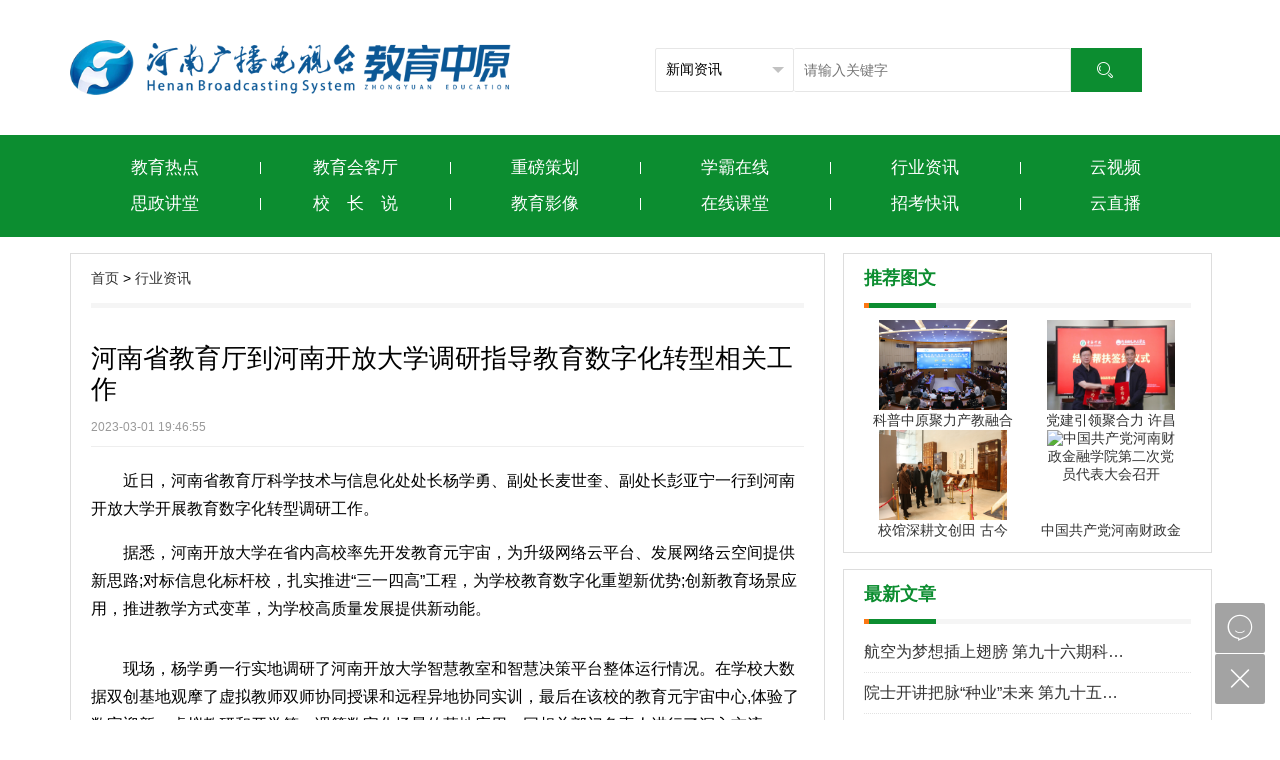

--- FILE ---
content_type: text/html
request_url: http://www.eduhn.com.cn/hangye/1744.html
body_size: 4778
content:
<!DOCTYPE html>
<html>
<head>
    <meta charset="utf-8">
    <meta name="viewport" content="width=device-width, initial-scale=1, maximum-scale=1">
    <title>河南省教育厅到河南开放大学调研指导教育数字化转型相关工作 - 河南广播电视台公共频道教育中原</title>
    <meta name="keywords" content="" />
    <meta name="description" content="河南省教育厅到河南开放大学调研指导教育数字化转型相关工作" />
    <meta http-equiv="X-UA-Compatible" content="IE=edge">
    <meta name="viewport" content="width=device-width, initial-scale=1">
    <meta name="renderer" content="webkit">
    <link rel="stylesheet" href="/theme/ui/layui/css/layui.css">
    <link rel="stylesheet" href="/theme/ui/alone/alone.css" media="all">
    <link rel="stylesheet" href="/theme/default/alone/css/css.css" media="all">
    <link rel="stylesheet" href="/theme/default/alone/css/screen.css" media="all">
</head>
<body>
<div class="header">
    <div class="layui-container">
        <div class="layui-row">
            <div class="layui-col-md6">
                <div class="mainlogo">
                    <a href="/">
                        <img src="/theme/default/logo.png" alt="教育中原网"/>
                    </a>
                </div>
            </div>
            <div class="layui-col-md6 layui-hide-xs">
                <form class="layui-form" action="/e/search/index.php" method="post">
                    <div class="search">
                        <div class="layui-row">
                            <div class="layui-col-md3">
                                <select class="layui-select-shop" name="tbname" lay-verify="required">
                                    <option value="news">新闻资讯</option>
                                </select>
                            </div>
                            <div class="layui-col-md6">
                                <input type="text" class="layui-input layui-input-shop" placeholder="请输入关键字"
                                       name="keyboard" autocomplete="off" value="">
                            </div>
                            <div class="layui-col-md3">
                                <button class="layui-btn layui-btn-lg layui-btn-shop"><i
                                        class="layui-icon layui-icon-search"></i></button>
                            </div>
                        </div>
                    </div>
                    <input type="hidden" name="show" value="title"/>
                    <input type="hidden" name="tempid" value="1"/>
                </form>
            </div>
        </div>
    </div>
</div>
<div class="main-menu">
    <div class="layui-container">
        <div class="layui-row">
            <div class="layui-col-md2 layui-col-xs3 noborder"><a href="/toutiao/">教育热点</a></div>
            <div class="layui-col-md2 layui-col-xs3"><a href="/huiketing/">教育会客厅</a></div>
            <div class="layui-col-md2 layui-col-xs3"><a href="/news/">重磅策划</a></div>
            <div class="layui-col-md2 layui-col-xs3"><a href="/xueba/">学霸在线</a></div>
            <div class="layui-col-md2 layui-col-xs3"><a href="/hangye/">行业资讯</a></div>
            <div class="layui-col-md2 layui-col-xs3"><a href="/shipin/">云视频</a></div>
            <div class="layui-col-md2 layui-col-xs3 noborder"><a href="/jiangtang/">思政讲堂</a></div>
            <div class="layui-col-md2 layui-col-xs3"><a href="/xiaozhangshuo/">校　长　说</a></div>
            <div class="layui-col-md2 layui-col-xs3"><a href="/yingxiang/">教育影像</a></div>
            <div class="layui-col-md2 layui-col-xs3"><a href="/ketang/">在线课堂</a></div>
            <div class="layui-col-md2 layui-col-xs3"><a href="/zhaokao/">招考快讯</a></div>
            <div class="layui-col-md2 layui-col-xs3"><a href="/zhibo/">云直播</a></div>
        </div>
    </div>
</div>
<div class="layui-container margin-top">
    <div class="layui-row layui-col-space20">
        <div class="layui-col-md8">
            <div class="card margin-bottom">
                <div class="card-head">
                    <a href="/">首页</a>&nbsp;>&nbsp;<a href="/hangye/">行业资讯</a>                </div>
                <div class="main-content">
                    <div class="article-header">
                        <h1 class="article-title">河南省教育厅到河南开放大学调研指导教育数字化转型相关工作</h1>
                        <div class="article-meta">
                            <span class="item">2023-03-01 19:46:55</span>
                            <span class="item"></span>
                            <span class="item"></span>
                        </div>
                    </div>
                    <div class="article-content"><p>近日，河南省教育厅科学技术与信息化处处长杨学勇、副处长麦世奎、副处长彭亚宁一行到河南开放大学开展教育数字化转型调研工作。</p>
<p>据悉，河南开放大学在省内高校率先开发教育元宇宙，为升级网络云平台、发展网络云空间提供新思路;对标信息化标杆校，扎实推进&ldquo;三一四高&rdquo;工程，为学校教育数字化重塑新优势;创新教育场景应用，推进教学方式变革，为学校高质量发展提供新动能。</p>
<p align="center"><img align="" alt="" src="https://rmfile.hnby.com.cn/rmstroage/image/20230301/184bc379a1b448d59de7d7fe48802eee.jpg?imageMogr2/auto-orient/strip/interlace/1/thumbnail/600%3E/format/jpg" style="border-width: 0px; border-style: solid; width: 780px;" /></p>
<p>现场，杨学勇一行实地调研了河南开放大学智慧教室和智慧决策平台整体运行情况。在学校大数据双创基地观摩了虚拟教师双师协同授课和远程异地协同实训，最后在该校的教育元宇宙中心,体验了数字迎新、虚拟教研和开学第一课等数字化场景的落地应用，同相关部门负责人进行了深入交流。</p>
<p>杨学勇表示，河南开放大学教育数字化转型工作在顶层设计、战略推动、场景应用、整体建设等方面颇具特色，学校要以校园元宇宙为育人环境，跨区域协同实训为抓手，营造职业教育新生态;要将虚拟教师与校园元宇宙有机结合，在教学方法上，深度挖掘创新潜力;要通过与产业深度融合，采用虚拟仿真等技术手段，助力职业教育实训，打造产教融合新高地。</p>
<p>河南开放大学副校长李小明及学校信息技术与数据管理中心等相关部门负责人参与调研。(胡宇明)</p></div>
                    <div class="pageLink"></div>
                </div>
            </div>
        </div>
        <div class="layui-col-md4">
            <div class="card">
                <div class="card-head">
                    <strong>推荐图文</strong>
                </div>
                <div class="card-body">
                    <table width=100% border=0 cellpadding=3 cellspacing=0><tr><td align=center><a href='/hangye/3034.html' target=_blank><img src='https://files.eduhn.com.cn/file/p/2025/08-14/d0f7bd8e841104e20738beaac19d4bcb.png' width='128' height='90' border=0 alt='科普中原聚力产教融合 院士专家引领青年成长 第九十四期“科普中原说”暨青年科普讲师培训在郑州举办'><br><span style='line-height:15pt'>科普中原聚力产教融合</span></a></td><td align=center><a href='/hangye/2982.html' target=_blank><img src='https://files.eduhn.com.cn/file/p/2025/05-02/cfc86f9aa41edede7d419398ee6713d0.png' width='128' height='90' border=0 alt='党建引领聚合力 许昌陶瓷职业学院与许昌学院党建结对帮扶签约'><br><span style='line-height:15pt'>党建引领聚合力 许昌</span></a></td></tr><tr><td align=center><a href='/hangye/2973.html' target=_blank><img src='https://files.eduhn.com.cn/file/p/2025/04-10/3736744525d526501e33b310fee334fe.jpg' width='128' height='90' border=0 alt='校馆深耕文创田 古今融通绘锦卷   许昌陶瓷职业学院与许昌市博物馆开展文创产品开发项目交流'><br><span style='line-height:15pt'>校馆深耕文创田 古今</span></a></td><td align=center><a href='/hangye/2955.html' target=_blank><img src='https://files.eduhn.com.cn/file/p/2025/03-17/0d36c261822a5db856e4d18b44e5c253.png' width='128' height='90' border=0 alt='中国共产党河南财政金融学院第二次党员代表大会召开'><br><span style='line-height:15pt'>中国共产党河南财政金</span></a></td></tr></table>                </div>
            </div>
            <div class="card margin-top margin-bottom">
                <div class="card-head">
                    <strong>最新文章</strong>
                </div>
                <ul class="list-group">
                    <li><a href="/hangye/3047.html" title="航空为梦想插上翅膀 第九十六期科普中原说活动在河南科技大学举行">航空为梦想插上翅膀 第九十六期科普中原说活动</a></li><li><a href="/hangye/3045.html" title="院士开讲把脉“种业”未来 第九十五期“科普中原说”在周口举办">院士开讲把脉“种业”未来 第九十五期“科普中</a></li><li><a href="/hangye/3034.html" title="科普中原聚力产教融合 院士专家引领青年成长 第九十四期“科普中原说”暨青年科普讲师培训在郑州举办">科普中原聚力产教融合 院士专家引领青年成长 第</a></li><li><a href="/hangye/3033.html" title="河南财政金融学院在2025全国联合毕业设计活动中获佳绩">河南财政金融学院在2025全国联合毕业设计活动中</a></li><li><a href="/hangye/2985.html" title="中央军委决定调整组建3所军队院校">中央军委决定调整组建3所军队院校</a></li><li><a href="/hangye/2984.html" title="2025河南中招政策">2025河南中招政策</a></li><li><a href="/hangye/2982.html" title="党建引领聚合力 许昌陶瓷职业学院与许昌学院党建结对帮扶签约">党建引领聚合力 许昌陶瓷职业学院与许昌学院党</a></li><li><a href="/hangye/2980.html" title="许昌陶瓷职业学院与云和数据校企共建华为ICT学院">许昌陶瓷职业学院与云和数据校企共建华为ICT学</a></li><li><a href="/hangye/2974.html" title="青春有为，热爱有光｜河南对外经济贸易职业学院第三届校园文化艺术节璀璨启幕">青春有为，热爱有光｜河南对外经济贸易职业学院第三</a></li><li><a href="/hangye/2973.html" title="校馆深耕文创田 古今融通绘锦卷   许昌陶瓷职业学院与许昌市博物馆开展文创产品开发项目交流">校馆深耕文创田 古今融通绘锦卷   许昌陶瓷职业</a></li>                </ul>
            </div>
        </div>
    </div>
</div>
<div class="footer">
    <div class="layui-container">
        <div class="layui-row">
            <div class="layui-col-md12">
                <div class="footer-page layui-hide-xs">
                    <span><a href="/">网站首页</a></span>
                    <span><a href="/about/aboutus/">关于我们</a></span>
                    <span><a href="/about/contact/">联系方式</a></span>
                    <span><a href="/about/agreement/">使用协议</a></span>
                    <span><a href="/about/copyright/">版权隐私</a></span>
                    <span><a href="/about/sitemap/">网站地图</a></span>
                </div>
                <div class="footer-info layui-hide-xs">
                    <p>免责声明：本站部分资源来自互联网或网友发布，所有数据仅供参考，如有不当、有误、侵犯隐私，请联系我们删除或纠正，本站不承担任何法律责任!</p>
                    <p>特别提示：本站信息由相关企业自行提供，其真实性并未得到证实，仅供参考，请谨慎采用，风险自负，特声明。</p>
                    <p><a href="/">教育中原</a> - <a href="https://www.12377.cn/" target="_blank">互联网违法和不良信息举报</a> - ICP备案：<a
                            href="https://beian.miit.gov.cn/" target="_blank">豫ICP备2021004032号</a> <a href=" " rel="noreferrer" target="_blank">豫公网安备41010302003521号</a ></p>
                </div>
                <div class="footer-copy">
                    <p>© 2020 <a href="/">教育中原</a> All Rights Reserved</p>
                </div>
            </div>
        </div>
    </div>
</div>
<div class="site-tree-mobile layui-hide">
    <i class="layui-icon">&#xe602;</i>
</div>
<div class="site-mobile-shade"></div>
<script src="/theme/plugin/jquery/jquery-2.2.4.min.js"></script>
<script src="/theme/ui/layui/layui.js"></script>
<script>
    layui.config({
        base: '/theme/default/alone/'
    }).use('alone');
</script>
<script>
    $(function($){
        var width = $(window).width();
        if(width > 1000){
            $('.article-content').find('iframe').width(550);
            $('.article-content').find('iframe').height(350);
        }
    });
    layui.use('layedit', function(){
        var layedit = layui.layedit;
        layedit.build('saytext', {
            height: 180, //设置编辑器高度
            tool: ['face']
        }); //建立编辑器
    });
</script>
<script src="/e/public/onclick/?enews=donews&classid=3&id=1744"></script></body>
</html>

--- FILE ---
content_type: text/css
request_url: http://www.eduhn.com.cn/theme/ui/alone/alone.css
body_size: 2831
content:
/*flex*/
.flex {
    display: flex;
}

.flex-inline {
    display: inline-flex;
}

.flex-reverse {
    flex-direction: row-reverse;
}

.flex-column {
    flex-direction: column;
}

.flex-column.flex-reverse {
    flex-direction: column-reverse;
}

.flex-nowrap {
    flex-wrap: nowrap;
}

.flex-wrap {
    flex-wrap: wrap;
}

.flex-wrap-reverse {
    flex-wrap: wrap-reverse;
}

.flex-start {
    justify-content: flex-start;
}

.flex-center {
    justify-content: center;
}

.flex-end {
    justify-content: flex-end;
}

.flex-between {
    justify-content: space-between;
}

.flex-around {
    justify-content: space-around;
}

.flex-items-start {
    align-items: flex-start;
}

.flex-items-center {
    align-items: center;
}

.flex-items-end {
    align-items: flex-end;
}

.flex-items-baseline {
    align-items: baseline;
}

.flex-items-stretch {
    align-items: stretch;
}

.flex-self-start {
    align-self: flex-start;
}

.flex-self-center {
    align-self: center;
}

.flex-self-end {
    align-self: flex-end;
}

.flex-self-baseline {
    align-self: baseline;
}

.flex-self-stretch {
    align-self: stretch;
}

.flex-content-start {
    align-content: flex-start;
}

.flex-content-center {
    align-content: center;
}

.flex-content-end {
    align-content: flex-end;
}

.flex-content-between {
    align-content: space-between;
}

.flex-content-around {
    align-content: space-around;
}

.flex-middle {
    justify-content: center;
    align-items: center;
    align-self: center;
    align-content: center;
}

.flex-fill {
    flex: 1 1 auto;
}

.flex-grow {
    flex-grow: 1;
}

.flex-shrink {
    flex-shrink: 1;
}

/*box*/
.padding-mini {
    padding: .25rem !important;
}

.padding-top-mini {
    padding-top: .25rem !important;
}

.padding-right-mini {
    padding-right: .25rem !important;
}

.padding-bottom-mini {
    padding-bottom: .25rem !important;
}

.padding-left-mini {
    padding-left: .25rem !important;
}

.padding-small {
    padding: .5rem !important;
}

.padding-top-small {
    padding-top: .5rem !important;
}

.padding-right-small {
    padding-right: .5rem !important;
}

.padding-bottom-small {
    padding-bottom: .5rem !important;
}

.padding-left-small {
    padding-left: .5rem !important;
}

.padding {
    padding: 1rem !important;
}

.padding-top {
    padding-top: 1rem !important;
}

.padding-right {
    padding-right: 1rem !important;
}

.padding-bottom {
    padding-bottom: 1rem !important;
}

.padding-left {
    padding-left: 1rem !important;
}

.padding-big {
    padding: 1.5rem !important;
}

.padding-top-big {
    padding-top: 1.5rem !important;
}

.padding-right-big {
    padding-right: 1.5rem !important;
}

.padding-bottom-big {
    padding-bottom: 1.5rem !important;
}

.padding-left-big {
    padding-left: 1.5rem !important;
}

.padding-large {
    padding: 2rem !important;
}

.padding-top-large {
    padding-top: 2rem !important;
}

.padding-right-large {
    padding-right: 2rem !important;
}

.padding-bottom-large {
    padding-bottom: 2rem !important;
}

.padding-left-large {
    padding-left: 2rem !important;
}

.padding-none {
    padding: 0 !important;
}

.padding-top-none {
    padding-top: 0 !important;
}

.padding-right-none {
    padding-right: 0 !important;
}

.padding-bottom-none {
    padding-bottom: 0 !important;
}

.padding-left-none {
    padding-left: 0 !important;
}

.border {
    border: solid 1px #ddd !important;
}

.border-top {
    border-top: solid 1px #ddd !important;
}

.border-right {
    border-right: solid 1px #ddd !important;
}

.border-bottom {
    border-bottom: solid 1px #ddd !important;
}

.border-left {
    border-left: solid 1px #ddd !important;
}

.border-mini {
    border-width: 0.125rem !important;
}

.border-small {
    border-width: 0.25rem !important;
}

.border-big {
    border-width: 0.5rem !important;
}

.border-large {
    border-width: 1rem !important;
}

.border-dashed {
    border-style: dashed !important;
}

.border-dotted {
    border-style: dotted !important;
}

.border-none {
    border: none !important;
}

.border-top-none {
    border-top: none !important;
}

.border-right-none {
    border-right: none !important;
}

.border-bottom-none {
    border-bottom: none !important;
}

.border-left-none {
    border-left: none !important;
}

.radius-mini {
    border-radius: 0.125rem !important;
}

.radius-small {
    border-radius: 0.1875rem !important;
}

.radius {
    border-radius: 0.25rem !important;
}

.radius-big {
    border-radius: 0.5rem !important;
}

.radius-large {
    border-radius: 1.25rem !important;
}

.radius-circle {
    border-radius: 50% !important;
}

.radius-none {
    border-radius: 0 !important;
}

.radius-top {
    border-bottom-left-radius: 0 !important;
    border-bottom-right-radius: 0 !important;
}

.radius-right {
    border-top-left-radius: 0 !important;
    border-bottom-left-radius: 0 !important;
}

.radius-bottom {
    border-top-left-radius: 0 !important;
    border-top-right-radius: 0 !important;
}

.radius-left {
    border-top-right-radius: 0 !important;
    border-bottom-right-radius: 0 !important;
}

.margin-mini {
    margin: .25rem !important;
}

.margin-top-mini {
    margin-top: .25rem !important;
}

.margin-right-mini {
    margin-right: .25rem !important;
}

.margin-bottom-mini {
    margin-bottom: .25rem !important;
}

.margin-left-mini {
    margin-left: .25rem !important;
}

.margin-small {
    margin: .5rem !important;
}

.margin-top-small {
    margin-top: .5rem !important;
}

.margin-right-small {
    margin-right: .5rem !important;
}

.margin-bottom-small {
    margin-bottom: .5rem !important;
}

.margin-left-small {
    margin-left: .5rem !important;
}

.margin {
    margin: 1rem !important;
}

.margin-top {
    margin-top: 1rem !important;
}

.margin-right {
    margin-right: 1rem !important;
}

.margin-bottom {
    margin-bottom: 1rem !important;
}

.margin-left {
    margin-left: 1rem !important;
}

.margin-big {
    margin: 1.5rem !important;
}

.margin-top-big {
    margin-top: 1.5rem !important;
}

.margin-right-big {
    margin-right: 1.5rem !important;
}

.margin-bottom-big {
    margin-bottom: 1.5rem !important;
}

.margin-left-big {
    margin-left: 1.5rem !important;
}

.margin-large {
    margin: 2rem !important;
}

.margin-top-large {
    margin-top: 2rem !important;
}

.margin-right-large {
    margin-right: 2rem !important;
}

.margin-bottom-large {
    margin-bottom: 2rem !important;
}

.margin-left-large {
    margin-left: 2rem !important;
}

.margin-top-auto {
    margin-top: auto !important;
}

.margin-right-auto {
    margin-right: auto !important;
}

.margin-bottom-auto {
    margin-bottom: auto !important;
}

.margin-left-auto {
    margin-left: auto !important;
}

.margin-center-auto {
    margin-left: auto !important;
    margin-right: auto !important;
}

.margin-middle-auto {
    margin-top: auto !important;
    margin-bottom: auto !important;
}

.margin-none {
    margin: 0 !important;
}

.margin-top-none {
    margin-top: 0 !important;
}

.margin-right-none {
    margin-right: 0 !important;
}

.margin-bottom-none {
    margin-bottom: 0 !important;
}

.margin-left-none {
    margin-left: 0 !important;
}

.shadow-small {
    box-shadow: 0 3px 5px rgba(0, 0, 0, .175) !important;
}

.shadow {
    box-shadow: 0 5px 10px rgba(0, 0, 0, .175) !important;
}

.shadow-big {
    box-shadow: 0 8px 15px rgba(0, 0, 0, .175) !important;
}

.shadow-none {
    box-shadow: none !important;
}

.opacity-full {
    opacity: 0 !important;
}

.opacity-mini {
    opacity: 0.85 !important;
}

.opacity-small {
    opacity: 0.7 !important;
}

.opacity {
    opacity: 0.5 !important;
}

.opacity-big {
    opacity: 0.3 !important;
}

.opacity-large {
    opacity: 0.15 !important;
}

.opacity-none {
    opacity: 1 !important;
}

/*text*/
.size-small {
    font-size: 0.875rem !important;
}

.size-mini {
    font-size: 0.75rem !important;
}

.font-sun {
    font-family: Georgia, "Times New Roman", Times, SimSun, "FontAwesome", serif;
}

.font-kai {
    font-family: Georgia, "Times New Roman", Times, Kai, "Kaiti SC", KaiTi, BiauKai, "FontAwesome", serif;
}

.font-monospace {
    font-family: Monaco, Menlo, Consolas, "Courier New", "FontAwesome", monospace;
}

.font-light {
    font-family: Georgia, "Times New Roman", Times, "Microsoft YaHei Light", "Microsoft YaHei", "FontAwesome", serif;
}

.weight-mini {
    font-weight: 200;
}

.weight-small {
    font-weight: 400;
}

.weight {
    font-weight: normal;
}

.weight-big {
    font-weight: bold;
}

.weight-large {
    font-weight: bolder;
}

/*utility*/
.img-auto {
    display: inline-block;
    max-width: 100%;
    height: auto;
}

.img-full {
    display: block;
    min-width: 100%;
    min-height: 100%;
    max-width: 100%;
    max-height: 100%;
}

.layout {
    width: 100%;
}

.container {
    margin-left: auto;
    margin-right: auto;
    padding-left: 16px !important;
    padding-right: 16px !important;
}

.width-mini {
    width: 540px !important;
}

.width-small {
    width: 730px !important;
}

.width-middle {
    width: 980px !important;
}

.width-big {
    width: 1200px !important;
}

.width-large {
    width: 1600px !important;
}

.em1 {
    width: 1em !important;
}

.em2 {
    width: 2em !important;
}

.em3 {
    width: 3em !important;
}

.em4 {
    width: 4em !important;
}

.em5 {
    width: 5em !important;
}

.em6 {
    width: 6em !important;
}

.em7 {
    width: 7em !important;
}

.em8 {
    width: 8em !important;
}

.em9 {
    width: 9em !important;
}

.em10 {
    width: 10em !important;
}

.em11 {
    width: 11em !important;
}

.em12 {
    width: 12em !important;
}

.ml1 {
    margin-left: 1em !important;
}

.ml2 {
    margin-left: 2em !important;
}

.ml3 {
    margin-left: 3em !important;
}

.ml4 {
    margin-left: 4em !important;
}

.ml5 {
    margin-left: 5em !important;
}

.ml6 {
    margin-left: 6em !important;
}

.ml7 {
    margin-left: 7em !important;
}

.ml8 {
    margin-left: 8em !important;
}

.ml9 {
    margin-left: 9em !important;
}

.ml10 {
    margin-left: 10em !important;
}

.ml11 {
    margin-left: 11em !important;
}

.ml12 {
    margin-left: 12em !important;
}

.hr {
    margin: 1em 0 1.5em 0;
    background-color: #fff;
    line-height: 1em;
    height: 0.6em;
    border-bottom: 1px solid #ddd;
}

.hr > span {
    display: inline-block;
    line-height: 1;
    background-color: inherit;
    padding: 0 1em;
    margin: 0 1em;
}

.quote {
    padding: 1em;
    border-left: 0.3125rem solid #ddd;
    background-color: #f5f5f5;
    border-radius: 0.25rem;
}

.float-left {
    float: left !important;
}

.float-right {
    float: right !important;
}

.float-none {
    float: none !important;
}

.clearfix::after {
    content: " ";
    display: block !important;
    clear: both;
}

.line-mini {
    line-height: 1 !important;
}

.line-small {
    line-height: 1.5 !important;
}

.line {
    line-height: 1.75 !important;
}

.line-big {
    line-height: 2 !important;
}

.line-large {
    line-height: 2.5 !important;
}

.align-left {
    text-align: left !important;
}

.align-center {
    text-align: center !important;
}

.align-right {
    text-align: right !important;
}

.align-justify {
    text-align: justify !important;
}

.align-top {
    vertical-align: top !important;
}

.align-middle {
    vertical-align: middle !important;
}

.align-bottom {
    vertical-align: bottom !important;
}

.word-indent {
    text-indent: 2em;
}

.word-more {
    text-overflow: ellipsis;
    white-space: nowrap;
    overflow: hidden;
}

.word-break {
    word-break: break-all;
    word-wrap: break-word;
}

.word-block {
    white-space: nowrap;
}

.inline {
    display: inline-block !important;
}

.block {
    display: block !important;
}

.relative {
    position: relative !important;
}

.absolute {
    position: absolute !important;
}

.center {
    margin-left: auto !important;
    margin-right: auto !important;
}

.overflow-hidden {
    overflow: hidden;
}

.overflow-auto {
    overflow: auto;
}

.show, .mini-hidden, .small-hidden, .middle-hidden, .big-hidden, .large-hidden {
    display: block !important;
}

.hidden, .mini-show, .small-show, .middle-show, .big-show, .large-show {
    display: none !important;
}

.print-show {
    display: none !important;
}

@media print {
    .print-show {
        display: block !important;
    }

    table.print-show {
        display: table;
    }

    tr.print-show {
        display: table-row !important;
    }

    th.print-show, td.print-show {
        display: table-cell !important;
    }

    .print-hidden {
        display: none !important;
    }
}

.fixed-top {
    position: fixed;
    top: 0;
    right: 0;
    bottom: auto;
    left: 0;
    width: 100%;
}

.fixed-bottom {
    position: fixed;
    top: auto;
    right: 0;
    bottom: 0;
    left: 0;
    width: 100%;
}

.fixed-left {
    position: fixed;
    top: 0;
    left: 0;
    right: auto;
    bottom: 0;
    height: 100%;
}

.fixed-right {
    position: fixed;
    top: 0;
    right: 0;
    bottom: 0;
    left: auto;
    height: 100%;
}

.fixed-left-top {
    position: fixed;
    top: 0;
    right: auto;
    bottom: auto;
    left: 0;
}

.fixed-right-top {
    position: fixed;
    top: 0;
    right: 0;
    bottom: auto;
    left: auto;
}

.fixed-left-bottom {
    position: fixed;
    top: auto;
    right: auto;
    bottom: 0;
    left: 0;
}

.fixed-right-bottom {
    position: fixed;
    top: auto;
    right: 0;
    bottom: 0;
    left: auto;
}

.alert {
    background-color: #f5f5f5 !important;
}

.alert-danger {
    background-color: #fee !important;
}

.alert-warning {
    background-color: #ffd !important;
}

.alert-success {
    background-color: #efd !important;
}

.alert-info {
    background-color: #eff !important;
}

--- FILE ---
content_type: text/css
request_url: http://www.eduhn.com.cn/theme/default/alone/css/css.css
body_size: 4092
content:
.main-menu {
    color: #FFFFFF;
    font-size: 17px;
    text-align: center;
    background: #0C8D30;
    padding: 15px 0;
}

.main-menu a {
    color: #FFFFFF;
}

.main-menu .layui-col-md2 {
    height: 36px;
    line-height: 36px;
    background: url("../line_split.gif") top left no-repeat;
}

.main-menu .layui-col-md2.noborder {
    background: none;
}

/*底部*/
.topbar {
    width: 100%;
    height: 39px;
    line-height: 39px;
    background: #f9f9f9;
    border-bottom: 1px solid #eee;
}

.topbar .other-panel {
    padding-right: 10px;
}

.topbar .user-panel {
    padding-left: 10px;
}

.header {
    padding: 40px 0;
    background: #ffffff;
}

.layui-nav * {
    font-size: 16px !important;

}

.layui-nav.layui-bg-alone {
    color: #000 !important;
    background-color: #fff !important
}

.layui-nav .layui-nav-item {
    line-height: 40px;
}

.layui-nav .layui-nav-item a {
    color: #000 !important;
    font-weight: bold;
}


.layui-nav .layui-nav-item.layui-this {
    background-color: #0C8D30;
    color: #fff;
}

.layui-nav .layui-nav-item.layui-this a {
    color: #fff !important;
}

.site-menu {
    margin-top: 40px;
}

.header .logo {
    width: 280px;
    height: 60px;
    overflow: hidden
}

.header .logo a {
    float: left;
    width: 180px;
    height: 60px;
    overflow: hidden
}

.header .logo a img {
    display: block;
    width: 180px;
    height: 60px
}

.header .mainlogo a img {
    display: block;
    width: 100%;
}

.header .logo .slogan {
    float: left;
    width: 62px;
    height: 30px;
    font-size: 12px;
    color: #ccc;
    border-left: 1px solid #ddd;
    padding-left: 15px;
    margin: 16px 0 0 13px;
    cursor: pointer
}

.header .logo .slogan span {
    display: block;
    line-height: 16px
}

.header .logo .slogan em {
    display: block;
    font-style: normal;
    line-height: 14px
}

.search {
    margin: 8px 0 0 15px;
}

.search .layui-input {
    height: 44px;
}

.header .quick {
    float: right;
    margin-top: 8px;
}

.search .layui-input-shop {
    border-left: 0;
    height: 44px;
}

.layui-btn-shop {
    float: left;
    background: #0C8D30;
    border-radius: 0;
}

.header .web-add {
    padding: 0 15px;
    background-color: #ff9600;
}

.header .web-tim {
    padding: 0 15px;
    background-color: #15bbf9;
}

.toutiao {
    padding: 20px 10px 0 10px;
    text-align: center;
}

.toutiao h2 {
    font-size: 18px;
    font-weight: 900;
    text-align: center;
    white-space: nowrap;
    text-overflow: ellipsis;
    overflow: hidden;
}

.toutiao p {
    color: #999999;
    text-align: left;
    margin-top: 10px;
    overflow: hidden;
}

.single-info {
    font-size: 16px;
    white-space: nowrap;
    text-overflow: ellipsis;
    overflow: hidden;
}

/*卡片*/
.card {
    width: 100%;
    background-color: #fff;
    border: #ddd solid 1px;
    overflow: hidden;
}

.card.noborder{
    border: 0px;
}

.card-head {
    position: relative;
    margin: 0 20px;
    height: 49px;
    line-height: 49px;
    border-bottom: 5px solid #f5f5f5;
}



.card-head strong {
    float: left;
    font-size: 18px;
    font-weight: 600;
    color: #0C8D30;
    cursor: pointer;
    border-bottom: 5px solid #0C8D30;
}

.card-head strong:before {
    position: absolute;
    bottom: -5px;
    left: 0;
    content: '';
    height: 0;
    width: 0;
    display: block;
    border: 5px #FC7613 solid;
    border-bottom-width: 0;
    border-left-width: 0;
    z-index: 1;
}

.card-head .subtitle {
    float: left;
    font-size: 12px;
    color: #999;
    margin: 1px 0 0 10px;
}

.card-head .links p {
    float: left;
    height: 48px;
    line-height: 48px;
    margin: 2px 12px 0 0;
}

.card-head .links p a {
    float: left;
    font-size: 12px;
    padding: 0 14px 0 8px;
    color: #888;
    background: url(../image/line_split.gif) no-repeat right center;
}

.card-head .links a.More {
    float: right;
    height: 48px;
    line-height: 48px;
    margin-top: 2px;
    font-size: 12px;
    color: #999;
}

.card-head .links span.More {
    float: right;
    height: 48px;
    line-height: 48px;
    margin-top: 2px;
    font-size: 12px;
    color: #999;
}

.card-body {
    padding: 12px 15px;
}

.card-margin {
    margin-top: 6px;
}

.card .list-group {
    padding: 8px 20px;
}

.card .list-group li {
    position: relative;
    font-size: 16px;
    height: 40px;
    line-height: 40px;
    border-bottom: 1px dotted #e2e2e2;
}

.card .list-group li:last-child {
    border-bottom: 0 none;
}

.card .list-group li a {
    float: left;
    width: 80%;
    height: 40px;
    white-space: nowrap;
    text-overflow: ellipsis;
    overflow: hidden
}

.card .list-group.all li a {
    float: left;
    width: 100%;
    height: 40px;
    white-space: nowrap;
    text-overflow: ellipsis;
    overflow: hidden
}

.card .list-group li a:hover {
    color: #0C8D30;
    outline: 0
}

.card .list-group li span {
    position: absolute;
    font-size: 12px;
    color: #999;
    right: 0;
}

.card .list-media li {
    position: relative;
    height: 123px;
    overflow: hidden;
    padding: 15px 15px 15px 210px;
    border-bottom: 1px dotted #e2e2e2;
}

.card .list-media li:last-child {
    border-bottom: none;
    padding-bottom: 0;
}

.card .list-media .media-image {
    position: absolute;
    left: 0;
    top: 15px;
    overflow: hidden;
}

.card .list-media .media-image img {
    display: block;
    width: 180px;
    height: 123px;
    margin: 0;
    border-radius: 2px;
    transition: all 0.5s;
}

.card .list-media .media-image img:hover {
    transform: scale(1.1);
}

.card .list-media li h2 {
    height: 26px;
    white-space: nowrap;
    overflow: hidden;
    text-overflow: ellipsis;
    margin-bottom: 10px;
}

.card .list-media li h2 a {
    display: inline-block;
    max-width: 80%;
    padding-right: 10px;
    white-space: nowrap;
    overflow: hidden;
    text-overflow: ellipsis;
}

.card.nocut .list-media li h2 {
    height: auto;
    white-space: unset;
    overflow: unset;
    text-overflow:unset;
    margin-bottom: 10px;
}

.card.nocut .list-media li h2 a {
    display: unset;
    max-width: 80%;
    padding-right: 10px;
    white-space: unset;
    overflow: unset;
    text-overflow: unset;
}

.card .list-media li .media-info {
    position: relative;
    font-size: 13px;
    color: #999;
    margin-bottom: 10px;
}

.card .list-media li .media-info > * {
    padding-right: 15px;
}

.card .list-media li .media-note {
    font-size: 12px;
    color: #999;
    word-wrap: break-word;
    line-height: 22px;
    margin-bottom: 0;
    max-height: 60px;
    overflow: hidden;
}

.card .list-media li .media-list-badge {
    position: absolute;
    right: 15px;
    top: 15px;
    font-size: 0;
}

.card-status {
    padding: 15px 0;
    display: -webkit-flex;
    display: flex;
}

.card-status .card-status-img {
    width: 135px;
    margin-right: 15px;
}

.card-status .card-status-img.circle img {

}

.card-status .card-status-img img {
    width: 120px;
}

.card-status .card-status-info .card-status-info-title {
    font-size: 16px;
}

.card-status .card-status-info .card-status-info-ftitle {
    color: #BBB;
}

.card-status .card-status-info .card-status-info-smalltext {
    color: #BBB;
}

.we-qrcode {
    width: 260px;
    margin: 0 auto;
}

.we-qrcode img {
    max-width: 100%;
    margin: 0 auto;
}

/*
 * 登陆注册
 * ====================================================
*/

.login-bg {
    background: #ebf2e2;
    padding: 80px 0 80px 0;
}

.login-form {
    padding: 10px 10px 0 10px;
}

.login-form .layui-form-item {
    position: relative;
}

.login-form .layui-form-item label {
    position: absolute;
    left: 1px;
    top: 1px;
    width: 38px;
    line-height: 36px;
    text-align: center;
    color: #d2d2d2;
}

.login-form .layui-form-item input {
    padding-left: 36px;
}

.captcha {
    width: 60%;
    display: inline-block;
}

.captcha-img {
    display: inline-block;
    width: 34%;
    float: right;
}

.captcha-img img {
    height: 34px;
    border: 1px solid #e6e6e6;
    width: 100%;
}


/*
 * 关于我们
 * ====================================================
*/


.menu-left {
    width: 100%;
    color: #999;
    overflow: hidden
}

.menu-left li {
    height: 45px;
    line-height: 45px;
    font-size: 16px;
    padding-left: 38px;
    border-left: 3px solid #fff
}

.menu-left li.on {
    border-left: 3px solid #0C8D30;
    background-color: #ecf7ea
}

.list-cate a {
    display: inline-block;
    margin-left: 10px;
    padding: 0 15px;
    height: 30px;
    line-height: 30px;
    text-align: center;
    background-color: #f2f2f2;
    color: #000;
    border-radius: 3px
}

.list-cate a:hover, .list-cate a.on {
    background: #0C8D30;
    color: #fff
}


/*
 * 图片盒子
 * ====================================================
*/

.photo-box {
    text-align: center;
}

.photo-box .photo-image {
    border: #eee 1px solid;
    overflow: hidden;
}

.photo-box .photo-image img {
    transition: all 0.5s;
}

.photo-box .photo-image img:hover {
    transform: scale(1.1);
}

.photo-box .photo-title {
    padding: 5px;
    white-space: nowrap;
    overflow: hidden;
    text-overflow: ellipsis;
}

/*
 * article content
 * ====================================================
*/

.main-content {
    padding: 20px;
}

.article-meta {
    overflow: hidden;
    color: #999;
    font-size: 12px;
    list-style: none;
    margin: 0;
    padding: 0
}

.article-meta span {
    float: left;
    margin-right: 20px;
}

.article-meta a {
    color: #888;
    text-decoration: underline;
}

.article-meta a:hover {
    color: #FF5E52;
}


.article-header {
    padding: 0 0 12px;
    border-bottom: 1px solid #eee;
    margin-bottom: 20px;
}

.article-header .text-muted {
    font-size: 12px;
    margin-bottom: 0;
}

.article-title {
    font-size: 26px;
    margin: 15px 0;
    line-height: 1.2;
}

.article-title a {
    color: #444;
}

.article-title a span {
    color: #FF5E52;
}

.article-title a:hover {
    color: #FF5E52;
    text-decoration: underline;
}


.article-content {
    font-size: 16px;
    line-height: 1.8;
    word-wrap: break-word;
}

.article-content img {
    margin: 5px auto;
    display: block;
    max-width: 100%;
    height: auto
}

.article-content h3, .article-content h4 .article-content h5 {
    border-bottom: #eee 1px solid;
    padding-bottom: 5px;
    margin-bottom: 16px;
    font-weight: normal;
    color: #444;
}

.article-content h2 {
    color: #444;
    font-size: 18px;
    font-weight: normal;
    margin: 16px 0;
    padding: 10px 0;
    line-height: 18px;
    border-bottom: 1px solid #eee;
}

.article-content h3 {
    font-size: 16px;
    padding-bottom: 0;
}

.article-content h4 {
    font-size: 15px
}

.article-content h5 {
    font-size: 14px
}

.article-content ul, .article-content ol {
    margin: 0 0 16px 0
}

.article-content p {
    text-indent: 2em;
    margin-bottom: 16px;
}

.article-content pre {
    word-wrap: break-word
}

.article-content table {
    border-top: solid 1px #ddd;
    border-left: solid 1px #ddd;
    width: 100%;
    margin-bottom: 16px
}

.article-content table th {
    background-color: #f9f9f9;
    text-align: center
}

.article-content table td, .article-content table th {
    border-bottom: solid 1px #ddd;
    border-right: solid 1px #ddd;
    padding: 5px 10px
}

.article-content .alignnone {
    margin: 0 auto;
}

.article-content .alignleft {
    float: left;
    text-align: left;
    margin-right: 10px
}

.article-content .aligncenter {
    margin: 0 auto;
    text-align: center;
    display: block;
}

.article-content .alignright {
    float: right;
    text-align: right;
    margin-left: 10px
}

.article-content .wp-caption {
    margin-bottom: 20px;
    background-color: #f6f6f6;
    padding: 10px 10px 1px;
    max-width: 100%
}

.article-content .wp-caption img {
    margin: 0 0 5px;
}

.article-content .wp-caption p {
    margin-bottom: 10px;
}

.article-content .wp-caption.alignnone {
    text-align: center;
}

.article-content .wp-caption-text {
}

.article-content .wp-caption:hover {
}

.article-content .wp-caption:hover .wp-caption-text {
    color: #FF5E52;
}

.article-content a {
    color: #428bca;
    text-decoration: underline
}

.article-content a:hover {
    color: #FF5E52
}

/*定制*/
.dingzhi {
    width: 100%;
    height: auto;
    overflow: hidden;
    position: relative;
}

.dingzhi_box {
    width: 100%;
    height: auto;
}

.dingzhi_box img {
    width: 100%;
    height: auto;
}

.dingzhi_box1 {
    width: 100%;
    height: auto;
    top: 0;
    position: absolute;
    text-align: center;
}

.dingzhi_box1 img {
    width: 100%;
    height: auto;
}

.dingzhi_box2 {
    width: 100%;
    height: auto;
    top: 0;
    position: absolute;
    text-align: center;
}

.dingzhi_box2 img {
    width: 100%;
    height: auto;
}

.dingzhi_box3 {
    width: 100%;
    height: auto;
    top: 0;
    position: absolute;
    text-align: center;
}

.dingzhi_box3 img {
    width: 100%;
    height: auto;
}

.dingzhi_box4 {
    width: 100%;
    height: auto;
    top: 0;
    position: absolute;
    text-align: center;
}

.dingzhi_box4 img {
    width: 100%;
    height: auto;
}

.media {
    text-align: center;
}

.media-body {
    text-align: center;
    padding: 5px 0;
}

.media.float {
    box-shadow: 2px 2px 3px #e3e3e3e3;
    position: relative;
}

.float .media-body {
    width: 100%;
    position: absolute;
    z-index: 2;
    left: 0;
    bottom: 0;
    opacity: 0.6;
    color: #ffffff;
    background-color: #0a001f;
}

.yingxiang {
    background: url("../yingxiang.jpg") left center no-repeat;
}

.yingxiang-box {
    padding-left: 50px;
}

.cehua {
    background: url("../cehua.jpg") left center no-repeat;
}

.cehua-box {
    padding-left: 70px;
}

/* 焦点图 */
.focusBox {
    float: left;
    position: relative;
    width: 100%;
    height: 420px;
    overflow: hidden;
    font-family: Arial;
    text-align: left;
    background: #fff;
}

.focusBox .pic img {
    width: 100%;
    height: 420px;
    display: block;
}

.focusBox .txt-bg {
    position: absolute;
    bottom: 0;
    z-index: 1;
    height: 72px;
    width: 100%;
    background: #333;
    filter: alpha(opacity=40);
    opacity: 0.4;
    overflow: hidden;
}

.focusBox .txt {
    position: absolute;
    bottom: 0;
    z-index: 2;
    height: 73px;
    width: 100%;
    overflow: hidden;
}

.focusBox .txt li {
    height: 72px;
    line-height: 72px;
    position: absolute;
    bottom: -72px;
}

.focusBox .txt li a {
    display: block;
    color: white;
    padding: 0 0 0 10px;
    font-size: 22px;
    font-weight: bold;
    text-decoration: none;
}

.focusBox .num {
    position: absolute;
    z-index: 3;
    bottom: 8px;
    right: 8px;
}

.focusBox .num li {
    float: left;
    position: relative;
    width: 18px;
    height: 15px;
    line-height: 15px;
    overflow: hidden;
    text-align: center;
    margin-right: 1px;
    cursor: pointer;
}

.focusBox .num li a, .focusBox .num li span {
    position: absolute;
    z-index: 2;
    display: block;
    color: white;
    width: 100%;
    height: 100%;
    top: 0;
    left: 0;
    text-decoration: none;
}

.focusBox .num li span {
    z-index: 1;
    background: black;
    filter: alpha(opacity=50);
    opacity: 0.5;
}

.focusBox .num li.on a, .focusBox .num a:hover {
    background: #f60;
}

/* 本例子css */
.slideTxtBox {
    width: 100%;
    border: 1px solid #ddd;
    text-align: left;
    background: #ffffff;
}

.slideTxtBox .hd {
    padding: 0;
    height: 50px;
    font-size: 18px;
    line-height: 50px;
    background: #f4f4f4;
    position: relative;
    text-align: center;
}

.slideTxtBox .hd ul {
    float: left;
    position: absolute;
    left: 0;
    top: -1px;
    width: 100%;
    height: 52px;
}

.slideTxtBox .hd ul li {
    float: left;
    padding: 0;
    cursor: pointer;
}

.slideTxtBox .hd ul li.on {
    height: 50px;
    color: #ffffff;
    background: #0F8A2F;
    border: 1px solid #0F8A2F;
}

.slideTxtBox .bd ul {
    zoom: 1;
}

/* 下面是前/后按钮代码，如果不需要删除即可 */
.slideTxtBox .arrow {
    position: absolute;
    right: 10px;
    top: 0;
}

.slideTxtBox .arrow a {
    display: block;
    width: 5px;
    height: 9px;
    float: right;
    margin-right: 5px;
    margin-top: 10px;
    overflow: hidden;
    cursor: pointer;
    background: url("../images/arrow.png") 0 0 no-repeat;
}

.slideTxtBox .arrow .next {
    background-position: 0 -50px;
}

.slideTxtBox .arrow .prevStop {
    background-position: -60px 0;
}

.slideTxtBox .arrow .nextStop {
    background-position: -60px -50px;
}

/*底部*/
.footer {
    width: 100%;
    background-color: #333333;
    padding: 38px 0
}

.footer-page {
    display: block;
    text-align: center;
    border-bottom: 1px solid #444444;
    padding-bottom: 20px;
    margin-bottom: 20px;
    overflow: hidden;
}

.footer-page a {
    color: #aaa
}

.footer-page span {
    height: 26px;
    line-height: 26px;
    margin: 0 5px;
}

.footer-copy {
    line-height: 26px;
    text-align: center;
    color: #aaa;
    font-size: 13px
}

.footer-copy a {
    color: #aaa
}

.footer-info {
    line-height: 26px;
    text-align: center;
    color: #aaa;
    font-size: 13px
}

.footer-info a {
    color: #aaa
}

--- FILE ---
content_type: text/css
request_url: http://www.eduhn.com.cn/theme/default/alone/css/screen.css
body_size: 930
content:
/* 适配多设备 */
@media screen and (max-width: 750px) {
    .header {
        padding: 20px 0;
    }

    .header .logo{
        margin: 0 auto;
    }

    .footer {
        padding: 18px 0;
    }

    .site-tree-mobile {
        display: block !important;
        position: fixed;
        z-index: 998;
        bottom: 15px;
        left: 15px;
        width: 50px;
        height: 50px;
        line-height: 50px;
        border-radius: 2px;
        text-align: center;
        background-color: rgba(0, 0, 0, .7);
        color: #fff;
    }

    .site-mobile .site-mobile-shade {
        content: '';
        position: fixed;
        top: 0;
        bottom: 0;
        left: 0;
        right: 0;
        background-color: rgba(0, 0, 0, .8);
        z-index: 997;
    }

    .site-menu{
        display: none;
        margin-top: 0;
    }

    .site-mobile .site-menu{
        display: block;
        margin-top: 0;
    }
}

--- FILE ---
content_type: application/javascript
request_url: http://www.eduhn.com.cn/theme/default/alone/alone.js
body_size: 742
content:
/**

 @Name: layuiNetCompany - 大气风格的网络公司企业模版
 @Author: xuxingyu
 @Copyright: layui.com

 */

layui.define(['form','element', 'util'], function (exports) {
    var element = layui.element
        , form = layui.form
        , util = layui.util;

    util.fixbar({
        bar1: '&#xe606;'
        , bar2: '&#x1006;'
        , click: function (type) {
            if (type === 'bar1') {
                self.location.reload();
            } else if (type === 'bar2') {
                parent.layer.close(bottom);
            } else {
                $('html , body').animate({scrollTop: 0}, 'slow');
            }
        }
    });

    var _hmt = _hmt || [];
    (function() {
        var hm = document.createElement("script");
        hm.src = "https://hm.baidu.com/hm.js?7696130ab0ffdd0c4d8847cdc3b6fdfc";
        var s = document.getElementsByTagName("script")[0];
        s.parentNode.insertBefore(hm, s);
    })();

    //手机设备的简单适配
    var treeMobile = $('.site-tree-mobile')
        ,shadeMobile = $('.site-mobile-shade');

    treeMobile.on('click', function(){
        $('body').addClass('site-mobile');
        $('.layui-nav').addClass('layui-nav-tree layui-nav-side');
    });

    shadeMobile.on('click', function(){
        $('body').removeClass('site-mobile');
        $('.layui-nav').removeClass('layui-nav-tree layui-nav-side');
    });

    exports('alone', {});
});